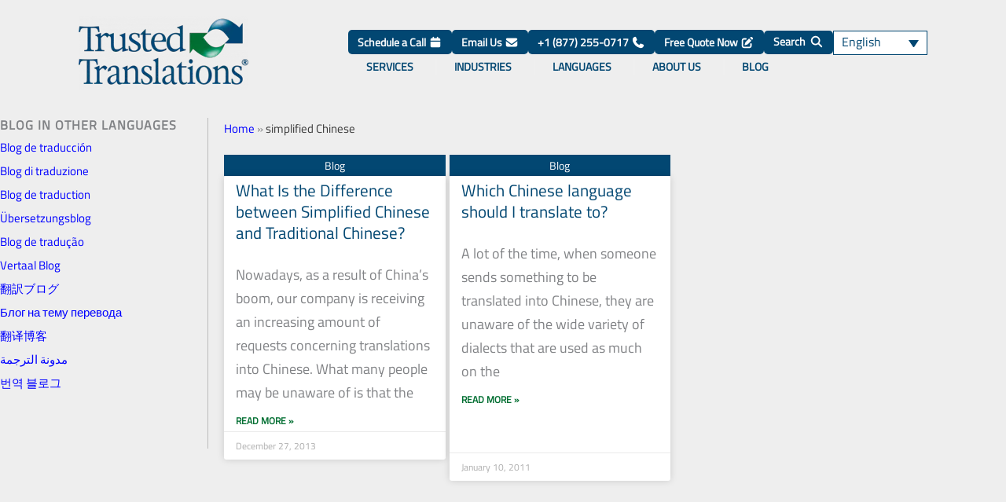

--- FILE ---
content_type: text/css; charset=utf-8
request_url: https://www.trustedtranslations.com/wp-content/uploads/elementor/css/post-252372.css?ver=1768608053
body_size: 1187
content:
.elementor-252372 .elementor-element.elementor-element-8af666e:not(.elementor-motion-effects-element-type-background), .elementor-252372 .elementor-element.elementor-element-8af666e > .elementor-motion-effects-container > .elementor-motion-effects-layer{background-color:#002A44;}.elementor-252372 .elementor-element.elementor-element-8af666e{border-style:solid;border-width:1px 0px 1px 0px;border-color:#0B2866;transition:background 0.3s, border 0.3s, border-radius 0.3s, box-shadow 0.3s;margin-top:0%;margin-bottom:0%;padding:2% 0% 3% 0%;}.elementor-252372 .elementor-element.elementor-element-8af666e > .elementor-background-overlay{transition:background 0.3s, border-radius 0.3s, opacity 0.3s;}.elementor-bc-flex-widget .elementor-252372 .elementor-element.elementor-element-32b04f6.elementor-column .elementor-widget-wrap{align-items:flex-start;}.elementor-252372 .elementor-element.elementor-element-32b04f6.elementor-column.elementor-element[data-element_type="column"] > .elementor-widget-wrap.elementor-element-populated{align-content:flex-start;align-items:flex-start;}.elementor-252372 .elementor-element.elementor-element-32b04f6 > .elementor-widget-wrap > .elementor-widget:not(.elementor-widget__width-auto):not(.elementor-widget__width-initial):not(:last-child):not(.elementor-absolute){--kit-widget-spacing:0px;}.elementor-252372 .elementor-element.elementor-element-32b04f6 > .elementor-element-populated{padding:18px 0px 0px 10px;}.elementor-252372 .elementor-element.elementor-element-7ce2d58.elementor-column > .elementor-widget-wrap{justify-content:center;}.elementor-252372 .elementor-element.elementor-element-7ce2d58 > .elementor-widget-wrap > .elementor-widget:not(.elementor-widget__width-auto):not(.elementor-widget__width-initial):not(:last-child):not(.elementor-absolute){--kit-widget-spacing:1px;}.elementor-252372 .elementor-element.elementor-element-7ce2d58 > .elementor-element-populated{margin:0px 0px 0px 0px;--e-column-margin-right:0px;--e-column-margin-left:0px;padding:18px 0px 0px 0px;}.elementor-252372 .elementor-element.elementor-element-51a31bd{width:initial;max-width:initial;margin:0px 0px calc(var(--kit-widget-spacing, 0px) + 0px) 0px;padding:0px 0px 0px 0px;text-align:start;font-size:13px;}.elementor-252372 .elementor-element.elementor-element-1c23926 > .elementor-widget-wrap > .elementor-widget:not(.elementor-widget__width-auto):not(.elementor-widget__width-initial):not(:last-child):not(.elementor-absolute){--kit-widget-spacing:1px;}.elementor-252372 .elementor-element.elementor-element-1c23926 > .elementor-element-populated{padding:18px 0px 0px 70px;}.elementor-252372 .elementor-element.elementor-element-e0cd675{padding:0px 0px 0px 10px;text-align:start;}.elementor-252372 .elementor-element.elementor-element-83a678f{--display:flex;--flex-direction:row;--container-widget-width:initial;--container-widget-height:100%;--container-widget-flex-grow:1;--container-widget-align-self:stretch;--flex-wrap-mobile:wrap;--justify-content:flex-start;}.elementor-252372 .elementor-element.elementor-element-fb8ee3b{margin:1px 0px calc(var(--kit-widget-spacing, 0px) + 0px) 0px;}.elementor-252372 .elementor-element.elementor-element-ee35d44{margin:1px 0px calc(var(--kit-widget-spacing, 0px) + 0px) 0px;}.elementor-252372 .elementor-element.elementor-element-03c9582{margin:1px 0px calc(var(--kit-widget-spacing, 0px) + 0px) 0px;}.elementor-252372 .elementor-element.elementor-element-4c0da99:not(.elementor-motion-effects-element-type-background), .elementor-252372 .elementor-element.elementor-element-4c0da99 > .elementor-motion-effects-container > .elementor-motion-effects-layer{background-color:#001E30;}.elementor-252372 .elementor-element.elementor-element-4c0da99{transition:background 0.3s, border 0.3s, border-radius 0.3s, box-shadow 0.3s;padding:1% 1% 1% 1%;}.elementor-252372 .elementor-element.elementor-element-4c0da99 > .elementor-background-overlay{transition:background 0.3s, border-radius 0.3s, opacity 0.3s;}.elementor-bc-flex-widget .elementor-252372 .elementor-element.elementor-element-528679c.elementor-column .elementor-widget-wrap{align-items:center;}.elementor-252372 .elementor-element.elementor-element-528679c.elementor-column.elementor-element[data-element_type="column"] > .elementor-widget-wrap.elementor-element-populated{align-content:center;align-items:center;}.elementor-252372 .elementor-element.elementor-element-528679c.elementor-column > .elementor-widget-wrap{justify-content:center;}.elementor-252372 .elementor-element.elementor-element-ce0a55a{width:auto;max-width:auto;font-family:"Lato", Sans-serif;font-size:12px;font-weight:400;line-height:1.5em;color:#F9F9F9;}.elementor-252372 .elementor-element.elementor-element-9889420{width:auto;max-width:auto;margin:0px 0px calc(var(--kit-widget-spacing, 0px) + 0px) 0px;padding:0px 0px 0px 0px;--e-nav-menu-divider-content:"";--e-nav-menu-divider-style:solid;--e-nav-menu-divider-width:2px;--e-nav-menu-divider-height:10px;--e-nav-menu-divider-color:#FFFFFF;--e-nav-menu-horizontal-menu-item-margin:calc( 0px / 2 );}.elementor-252372 .elementor-element.elementor-element-9889420 .elementor-nav-menu .elementor-item{font-family:"Lato", Sans-serif;font-size:12px;font-weight:normal;}.elementor-252372 .elementor-element.elementor-element-9889420 .elementor-nav-menu--main .elementor-item{color:#FFFFFF;fill:#FFFFFF;padding-left:5px;padding-right:5px;padding-top:0px;padding-bottom:0px;}.elementor-252372 .elementor-element.elementor-element-9889420 .elementor-nav-menu--main:not(.elementor-nav-menu--layout-horizontal) .elementor-nav-menu > li:not(:last-child){margin-bottom:0px;}.elementor-theme-builder-content-area{height:400px;}.elementor-location-header:before, .elementor-location-footer:before{content:"";display:table;clear:both;}@media(max-width:1024px){.elementor-252372 .elementor-element.elementor-element-32b04f6.elementor-column > .elementor-widget-wrap{justify-content:center;}.elementor-252372 .elementor-element.elementor-element-32b04f6 > .elementor-element-populated{margin:0% 0% 0% 15%;--e-column-margin-right:0%;--e-column-margin-left:15%;}.elementor-252372 .elementor-element.elementor-element-51a31bd{margin:0px 0px calc(var(--kit-widget-spacing, 0px) + 0px) 0px;padding:0px 0px 0px 51px;}.elementor-252372 .elementor-element.elementor-element-1c23926 > .elementor-element-populated{padding:0px 0px 0px 0px;}.elementor-252372 .elementor-element.elementor-element-e0cd675{padding:10px 0px 0px 0px;text-align:center;}.elementor-252372 .elementor-element.elementor-element-83a678f{--justify-content:center;}.elementor-252372 .elementor-element.elementor-element-4c0da99{margin-top:0px;margin-bottom:0px;padding:20px 0px 20px 0px;z-index:9999;}}@media(max-width:767px){.elementor-252372 .elementor-element.elementor-element-8af666e{padding:5% 5% 5% 5%;}.elementor-252372 .elementor-element.elementor-element-32b04f6{width:100%;}.elementor-252372 .elementor-element.elementor-element-32b04f6 > .elementor-element-populated{margin:0% 0% 0% 0%;--e-column-margin-right:0%;--e-column-margin-left:0%;padding:0px 0px 0px 0px;}.elementor-252372 .elementor-element.elementor-element-795e498{text-align:center;}.elementor-252372 .elementor-element.elementor-element-c555bf1{text-align:center;}.elementor-252372 .elementor-element.elementor-element-7ce2d58{width:100%;}.elementor-252372 .elementor-element.elementor-element-7ce2d58.elementor-column > .elementor-widget-wrap{justify-content:center;}.elementor-252372 .elementor-element.elementor-element-7ce2d58 > .elementor-element-populated{margin:0px 0px 0px 0px;--e-column-margin-right:0px;--e-column-margin-left:0px;padding:18px 0px 0px 0px;}.elementor-252372 .elementor-element.elementor-element-51a31bd{padding:0px 0px 0px 0px;text-align:center;font-size:16px;}.elementor-252372 .elementor-element.elementor-element-1c23926{width:100%;}.elementor-252372 .elementor-element.elementor-element-1c23926.elementor-column > .elementor-widget-wrap{justify-content:flex-start;}.elementor-252372 .elementor-element.elementor-element-1c23926 > .elementor-element-populated{padding:0px 0px 0px 0px;}.elementor-252372 .elementor-element.elementor-element-4c0da99{margin-top:0px;margin-bottom:0px;padding:10px 20px 30px 20px;}.elementor-252372 .elementor-element.elementor-element-528679c{width:100%;}.elementor-252372 .elementor-element.elementor-element-528679c > .elementor-element-populated{padding:10px 0px 0px 0px;}.elementor-252372 .elementor-element.elementor-element-ce0a55a{margin:0px 0px calc(var(--kit-widget-spacing, 0px) + 0px) 0px;padding:0px 0px 0px 0px;text-align:center;}}@media(max-width:1024px) and (min-width:768px){.elementor-252372 .elementor-element.elementor-element-32b04f6{width:50%;}.elementor-252372 .elementor-element.elementor-element-7ce2d58{width:50%;}.elementor-252372 .elementor-element.elementor-element-1c23926{width:100%;}}

--- FILE ---
content_type: text/css; charset=utf-8
request_url: https://www.trustedtranslations.com/wp-content/uploads/elementor/css/post-94384.css?ver=1768608056
body_size: 938
content:
.elementor-94384 .elementor-element.elementor-element-17db17b7:not(.elementor-motion-effects-element-type-background), .elementor-94384 .elementor-element.elementor-element-17db17b7 > .elementor-motion-effects-container > .elementor-motion-effects-layer{background-color:#eeeeee;}.elementor-94384 .elementor-element.elementor-element-17db17b7{transition:background 0.3s, border 0.3s, border-radius 0.3s, box-shadow 0.3s;margin-top:0px;margin-bottom:0px;padding:0px 0px 100px 0px;}.elementor-94384 .elementor-element.elementor-element-17db17b7 > .elementor-background-overlay{transition:background 0.3s, border-radius 0.3s, opacity 0.3s;}.elementor-94384 .elementor-element.elementor-element-b36fd52 > .elementor-widget-wrap > .elementor-widget:not(.elementor-widget__width-auto):not(.elementor-widget__width-initial):not(:last-child):not(.elementor-absolute){--kit-widget-spacing:5px;}.elementor-94384 .elementor-element.elementor-element-b36fd52 > .elementor-element-populated{border-style:solid;border-width:0px 1px 0px 0px;border-color:#BABABA;margin:0% 7% 5% 0%;--e-column-margin-right:7%;--e-column-margin-left:0%;}.elementor-94384 .elementor-element.elementor-element-5f3938c0{margin:0px 0px calc(var(--kit-widget-spacing, 0px) + 0px) 0px;text-align:start;}.elementor-94384 .elementor-element.elementor-element-5f3938c0 .elementor-heading-title{font-family:"Titillium Web", Sans-serif;font-size:16px;font-weight:600;text-transform:uppercase;line-height:1.16em;letter-spacing:1px;}.elementor-94384 .elementor-element.elementor-element-3626ada{font-size:15px;line-height:30px;}.elementor-94384 .elementor-element.elementor-element-00b1dd3{--grid-row-gap:25px;--grid-column-gap:5px;}.elementor-94384 .elementor-element.elementor-element-00b1dd3 .elementor-posts-container .elementor-post__thumbnail{padding-bottom:calc( 0.66 * 100% );}.elementor-94384 .elementor-element.elementor-element-00b1dd3:after{content:"0.66";}.elementor-94384 .elementor-element.elementor-element-00b1dd3 .elementor-post__thumbnail__link{width:100%;}.elementor-94384 .elementor-element.elementor-element-00b1dd3 .elementor-post__meta-data span + span:before{content:"•";}.elementor-94384 .elementor-element.elementor-element-00b1dd3 .elementor-post__text{padding:0 15px;margin-top:5px;margin-bottom:0px;}.elementor-94384 .elementor-element.elementor-element-00b1dd3 .elementor-post__meta-data{padding:10px 15px;}.elementor-94384 .elementor-element.elementor-element-00b1dd3 .elementor-post__avatar{padding-right:15px;padding-left:15px;}.elementor-94384 .elementor-element.elementor-element-00b1dd3 .elementor-post__card{padding-top:0px;padding-bottom:0px;}.elementor-94384 .elementor-element.elementor-element-00b1dd3 .elementor-post__badge{right:0;}.elementor-94384 .elementor-element.elementor-element-00b1dd3 .elementor-post__card .elementor-post__badge{background-color:var( --e-global-color-secondary );margin:20px;}.elementor-94384 .elementor-element.elementor-element-00b1dd3 .elementor-post__title, .elementor-94384 .elementor-element.elementor-element-00b1dd3 .elementor-post__title a{color:var( --e-global-color-primary );}.elementor-94384 .elementor-element.elementor-element-00b1dd3 .elementor-post__excerpt{margin-bottom:5px;}.elementor-94384 .elementor-element.elementor-element-00b1dd3 .elementor-post__read-more{color:var( --e-global-color-secondary );margin-bottom:0px;}.elementor-94384 .elementor-element.elementor-element-00b1dd3 .elementor-pagination{text-align:center;font-size:15px;margin-top:20px;}body:not(.rtl) .elementor-94384 .elementor-element.elementor-element-00b1dd3 .elementor-pagination .page-numbers:not(:first-child){margin-left:calc( 10px/2 );}body:not(.rtl) .elementor-94384 .elementor-element.elementor-element-00b1dd3 .elementor-pagination .page-numbers:not(:last-child){margin-right:calc( 10px/2 );}body.rtl .elementor-94384 .elementor-element.elementor-element-00b1dd3 .elementor-pagination .page-numbers:not(:first-child){margin-right:calc( 10px/2 );}body.rtl .elementor-94384 .elementor-element.elementor-element-00b1dd3 .elementor-pagination .page-numbers:not(:last-child){margin-left:calc( 10px/2 );}body.elementor-page-94384:not(.elementor-motion-effects-element-type-background), body.elementor-page-94384 > .elementor-motion-effects-container > .elementor-motion-effects-layer{background-color:#FFFFFF;}body.elementor-page-94384{padding:0% 0% 0% 0%;}@media(min-width:768px){.elementor-94384 .elementor-element.elementor-element-b36fd52{width:25%;}.elementor-94384 .elementor-element.elementor-element-7c48dd1c{width:75%;}}@media(max-width:1024px){.elementor-94384 .elementor-element.elementor-element-17db17b7{padding:90px 25px 100px 25px;}.elementor-94384 .elementor-element.elementor-element-7c48dd1c > .elementor-element-populated{padding:0px 0px 0px 0px;}}@media(max-width:767px){.elementor-94384 .elementor-element.elementor-element-17db17b7{padding:50px 15px 50px 15px;}.elementor-94384 .elementor-element.elementor-element-b36fd52 > .elementor-element-populated{margin:0% 0% 0% 0%;--e-column-margin-right:0%;--e-column-margin-left:0%;}.elementor-94384 .elementor-element.elementor-element-5f3938c0{text-align:start;}.elementor-94384 .elementor-element.elementor-element-7c48dd1c > .elementor-element-populated{margin:-110px 0px 0px 0px;--e-column-margin-right:0px;--e-column-margin-left:0px;padding:0% 0% 0% 0%;}.elementor-94384 .elementor-element.elementor-element-00b1dd3 .elementor-posts-container .elementor-post__thumbnail{padding-bottom:calc( 0.5 * 100% );}.elementor-94384 .elementor-element.elementor-element-00b1dd3:after{content:"0.5";}.elementor-94384 .elementor-element.elementor-element-00b1dd3 .elementor-post__thumbnail__link{width:100%;}}